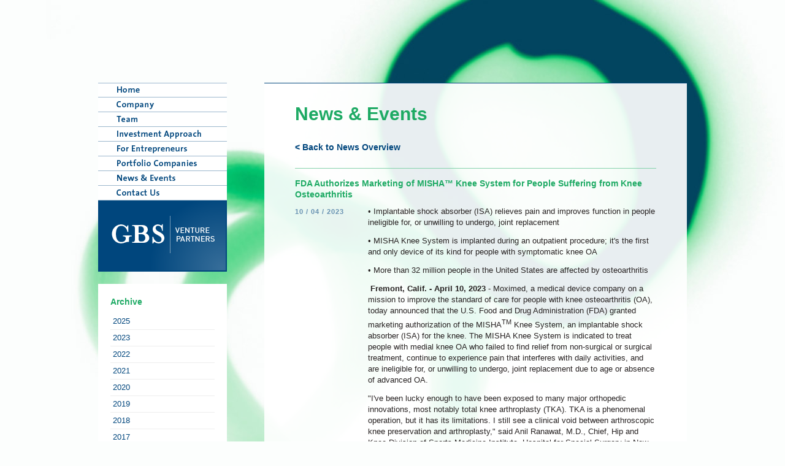

--- FILE ---
content_type: text/html; charset=utf-8
request_url: http://www.gbsventures.com.au/fda-authorizes-marketing-of-misha-knee-system-for-people-suffering-from-knee-osteoarthritis/year/2012
body_size: 4693
content:
<!DOCTYPE html PUBLIC "-//W3C//DTD XHTML 1.0 Transitional//EN" "http://www.w3.org/TR/xhtml1/DTD/xhtml1-transitional.dtd">
<html xmlns="http://www.w3.org/1999/xhtml" xml:lang="en" lang="en">
<head>

<meta http-equiv="Content-Type" content="text/html; charset=utf-8" />
<meta name="title" content="FDA Authorizes Marketing of MISHA™ Knee System for People Suffering from Knee Osteoarthritis - GBS Venture Partners" />
<meta name="keywords" content="venture capitalist, venture, capital, partner, life, science, technology, entrepreneurs, melbourne, australia," />
<meta name="robots" content="index, follow" />
<meta name="description" content="Array" />
<meta name="language" content="en" />
<title>FDA Authorizes Marketing of MISHA™ Knee System for People Suffering from Knee Osteoarthritis - GBS Venture Partners</title>

<link rel="shortcut icon" href="/favicon.ico" />
  
<script type="text/javascript" src="/sfSIFRPlugin/js/sifr.js"></script>
<script type="text/javascript" src="/sfSIFRPlugin/js/sifr-addons.js"></script>
<script type="text/javascript" src="/js/cycle.js"></script>
<script type="text/javascript" src="/js/prototype-1.6.js"></script>
<script type="text/javascript" src="/js/iedropdown.js"></script>
<script type="text/javascript" src="/js/gmaps.js"></script>
<link rel="stylesheet" type="text/css" media="screen" href="/sfSIFRPlugin/css/sIFR-screen.css" />
<link rel="stylesheet" type="text/css" media="print" href="/sfSIFRPlugin/css/sIFR-print.css" />
<link rel="stylesheet" type="text/css" media="screen" href="/css/style.css" />
</head>

<body class="bg-news-and-events">
<div id="wrapper">
    <div id="nav">
	<div id="n1" ><a href="/"><strong>Home</strong></a></div>
	<div id="n2" ><a href="/gbs-company-biography"><strong>Company</strong></a></div>
	<div id="n3" ><a href="/team"><strong>Team</strong></a></div>
	<div id="n4" ><a href="/investment-approach"><strong>Investment Approach</strong></a></div>
	<div id="n5" ><a href="/for-entrepreneurs"><strong>For Entrepreneurs</strong></a></div>
	<div id="n6" ><a href="/portfolio-companies"><strong>Portfolio Companies</strong></a></div>
	<div id="n7" ><a href="/news-and-events"><strong>News &amp; Events</strong></a></div>
	<div id="n8" ><a href="/contact-us"><strong>Contact Us</strong></a></div>
	<div id="logo"><a href="/"><img src="/images/logo.gif" alt="Logo" /></a></div>

  		<div class="year_filter">
			<h3>Archive</h3>
			<ul>
						  <li><a href="/fda-authorizes-marketing-of-misha-knee-system-for-people-suffering-from-knee-osteoarthritis/year/2025">2025</a></li>
						  <li><a href="/fda-authorizes-marketing-of-misha-knee-system-for-people-suffering-from-knee-osteoarthritis/year/2023">2023</a></li>
						  <li><a href="/fda-authorizes-marketing-of-misha-knee-system-for-people-suffering-from-knee-osteoarthritis/year/2022">2022</a></li>
						  <li><a href="/fda-authorizes-marketing-of-misha-knee-system-for-people-suffering-from-knee-osteoarthritis/year/2021">2021</a></li>
						  <li><a href="/fda-authorizes-marketing-of-misha-knee-system-for-people-suffering-from-knee-osteoarthritis/year/2020">2020</a></li>
						  <li><a href="/fda-authorizes-marketing-of-misha-knee-system-for-people-suffering-from-knee-osteoarthritis/year/2019">2019</a></li>
						  <li><a href="/fda-authorizes-marketing-of-misha-knee-system-for-people-suffering-from-knee-osteoarthritis/year/2018">2018</a></li>
						  <li><a href="/fda-authorizes-marketing-of-misha-knee-system-for-people-suffering-from-knee-osteoarthritis/year/2017">2017</a></li>
						  <li><a href="/fda-authorizes-marketing-of-misha-knee-system-for-people-suffering-from-knee-osteoarthritis/year/2016">2016</a></li>
						  <li><a href="/fda-authorizes-marketing-of-misha-knee-system-for-people-suffering-from-knee-osteoarthritis/year/2015">2015</a></li>
						  <li><a href="/fda-authorizes-marketing-of-misha-knee-system-for-people-suffering-from-knee-osteoarthritis/year/2014">2014</a></li>
						  <li><a href="/fda-authorizes-marketing-of-misha-knee-system-for-people-suffering-from-knee-osteoarthritis/year/2013">2013</a></li>
						  <li><a href="/fda-authorizes-marketing-of-misha-knee-system-for-people-suffering-from-knee-osteoarthritis/year/2012">2012</a></li>
						  <li><a href="/fda-authorizes-marketing-of-misha-knee-system-for-people-suffering-from-knee-osteoarthritis/year/2011">2011</a></li>
						  <li><a href="/fda-authorizes-marketing-of-misha-knee-system-for-people-suffering-from-knee-osteoarthritis/year/2010">2010</a></li>
						  <li><a href="/fda-authorizes-marketing-of-misha-knee-system-for-people-suffering-from-knee-osteoarthritis/year/2009">2009</a></li>
						  <li><a href="/fda-authorizes-marketing-of-misha-knee-system-for-people-suffering-from-knee-osteoarthritis/year/2008">2008</a></li>
						  <li><a href="/fda-authorizes-marketing-of-misha-knee-system-for-people-suffering-from-knee-osteoarthritis/year/2007">2007</a></li>
						  <li><a href="/fda-authorizes-marketing-of-misha-knee-system-for-people-suffering-from-knee-osteoarthritis/year/2006">2006</a></li>
						  <li><a href="/fda-authorizes-marketing-of-misha-knee-system-for-people-suffering-from-knee-osteoarthritis/year/2005">2005</a></li>
						  <li><a href="/fda-authorizes-marketing-of-misha-knee-system-for-people-suffering-from-knee-osteoarthritis/year/2004">2004</a></li>
						</ul>
		</div>
  </div>	
	<div id="content-wrap">
		<div id="content">
		  <h1>News &amp; Events</h1>
<h3><a href="/news-and-events">&lt; Back to News Overview</a></h3>

<div class="block">
  <h3>FDA Authorizes Marketing of MISHA™ Knee System for People Suffering from Knee Osteoarthritis</h3>
  <div class="left-cont">
    <h4>10 / 04 / 2023</h4>
  </div>
  <div class="right-cont">
    <p>&bull;	Implantable shock absorber (ISA) relieves pain and improves function in people ineligible for, or unwilling to undergo, joint replacement</p><p>&bull;	MISHA Knee System is implanted during an outpatient procedure; it&#39;s the first and only device of its kind for people with symptomatic knee OA</p><p>&bull;	More than 32 million people in the United States are affected by osteoarthritis</p><p>&nbsp;<strong>Fremont, Calif. - April 10, 2023</strong> - Moximed, a medical device company on a mission to improve the standard of care for people with knee osteoarthritis (OA), today announced that the U.S. Food and Drug Administration (FDA) granted marketing authorization of the MISHA<sup>TM</sup> Knee System, an implantable shock absorber (ISA) for the knee. The MISHA Knee System is indicated to treat people with medial knee OA who failed to find relief from non-surgical or surgical treatment, continue to experience pain that interferes with daily activities, and are ineligible for, or unwilling to undergo, joint replacement due to age or absence of advanced OA.</p><p>&quot;I&#39;ve been lucky enough to have been exposed to many major orthopedic innovations, most notably total knee arthroplasty (TKA). TKA is a phenomenal operation, but it has its limitations. I still see a clinical void between arthroscopic knee preservation and arthroplasty,&quot; said Anil Ranawat, M.D., Chief, Hip and Knee Division of Sports Medicine Institute, Hospital for Special Surgery in New York. &quot;With the FDA&#39;s clearance of the MISHA Knee System, millions of people with symptomatic knee OA will now have an opportunity to achieve high levels of pain relief, enjoy the lifestyle and activities that are important to them, and preserve the option for a primary knee arthroplasty in the future. This system fills that void for both surgeons and patients.&quot;</p><p>&quot;Knee replacement is undoubtedly the gold standard for well-selected patients with severe OA, but for every patient I see that is ready for joint replacement, I see as many, if not more, who are not yet good arthroplasty candidates,&quot; said William A. Jiranek, M.D., former President of the American Association of Hip and Knee Surgeons (AAHKS). &quot;In my current role as Vice Chair for Practice Innovation at Duke University, I consider treatments for OA across the entire disease continuum, rather than focusing only on the end stage. As such, I was invited to provide an independent, non-investigator assessment of Moximed&#39;s clinical study protocol, and I provided an independent, periodic review of the data during the study. I&#39;m excited that the study met its superiority composite endpoint, which included effectiveness and safety components. This new joint-preserving treatment provides arthritis surgeons the ability to intervene earlier in the disease process to help patients not ready for a joint replacement.&quot;</p><p>Moximed utilized the clinically established benefits of load reduction on diseased joints to design the MISHA Knee System. Implanted during an outpatient-compatible procedure, the MISHA Knee System demonstrated superiority over high tibial osteotomy (HTO), a well-established surgery with decades of demonstrated clinical results, in its recent pivotal clinical study.  </p><p>&quot;This is a milestone event for knee OA sufferers, and it&#39;s the result of unwavering clinical research and development that spans more than 10 years. We offer special thanks to our study patients and surgeon investigators who helped advance the understanding of this new treatment for OA. Also, we recognize the dedicated reviewers at FDA for completing their thorough benefit-risk assessment of our breakthrough technology. We&#39;re thrilled to now be in a position to make the surgery available to patients,&quot; said Anton Clifford, PhD, founder and CEO of Moximed. &quot;We are committed to providing excellent medical education and customer service, supporting selection and treatment of indicated patients, and demonstrating scalability of our business as we introduce the MISHA Knee System to the U.S.&quot;</p><p>Osteoarthritis (OA) is a common, debilitating condition, affecting the lives of over 32 million adults in the U.S, and projected to impact 70 million Americans by 2040. Knee OA develops when the joint&#39;s natural shock absorbers, cartilage and meniscus, no longer cushion the joint from daily activities, leading to chronic pain and activity limitation. Many people with mild to moderate OA are otherwise healthy, in their prime working years, and have busy lives to live.  For these patients, total knee replacement is a reluctant option, as it is an end-stage treatment for end-stage disease. OA patients without end-stage disease seek options that preserve their knee, activity level, and quality of life.</p><p><strong>About Moximed</strong></p><p>Moximed was founded in 2008 and is dedicated to helping people with mild to moderate osteoarthritis preserve their knee joints while living healthy, active lives. The company&#39;s technology, the MISHA<sup>TM</sup> Knee System, is the result of over a decade of clinical research and development and is the first implantable shock absorber being developed for the treatment of medial compartment knee osteoarthritis (OA). With experienced medtech leadership and strong investor support, Moximed is poised to elevate the standard of care and quality of life for millions of pre-arthroplasty knee OA sufferers hindered by arthritic knee pain and function loss. Moximed is based in Fremont, California.</p><p>To learn more, visit www.moximed.com. </p><p><strong>About The MISHA<sup>TM</sup> Knee System</strong></p><p>Reducing weight on painful osteoarthritic joints is known to reduce pain and improve function. The MISHA<sup>TM</sup> Knee System being developed is the first implantable shock absorber that reduces weight on the knee joint with every walking step, easing pain, preserving function, and possibly delaying joint replacement surgery. The implant is placed on the medial knee and moves with the natural joint, reducing about 30% of the peak force on the knee with every walking step. </p><p>Media Contact</p><p>Annika Parrish<br />Health+Commerce<br />annika@healthandcommerce.com</p><p>  Diduch DR, Crawford DC, Ranawat AS, Victor J, Flanigan DC. Implantable Shock Absorber Provides Superior Pain Relief and Functional Improvement Compared With High Tibial Osteotomy in Patients with Mild-to-Moderate Medial Knee Osteoarthritis: A 2-Year Report. CARTILAGE. 2023;0(0). doi:10.1177/19476035231157335.<br />  Morgan OJ, Hillstrom HJ, Ranawat A, Fragomen AT, Rozbruch SR, Hillstrom R. Effects of a Medial Knee Unloading Implant on Tibiofemoral Joint Mechanics During Walking. J Orthop Res. 2019;37(10):2149-2156. doi:10.1002/jor.24379.</p>            </div>
</div>		</div>
		<div style="clear:both;">&nbsp;</div>
<div id="footer">
	<div id="copy">
    &copy; 2026 GBS Venture Partners Pty Ltd |
    <span class="e7-credit">
      site by
            <a class="e7-credit__link" rel="nofollow" target="_blank" href="http://www.evolution7.com.au">
          <i class="e7-credit__logo"></i> evolution<sup>7</sup>
      </a>
           </span>
  </div>
	<div id="back-to-top"><a href="#"><b>Back to top</b></a></div>
	<div class="clear"></div>
</div>
	</div>
</div>
<script type="text/javascript">
//<![CDATA[
if(typeof sIFR == "function"){sIFR.replaceElement("h1", named({sCase:"normal", sColor:"#1EAA64", sFlashSrc:"/fonts/thesans6.swf", sWmode:"transparent"}));
sIFR.replaceElement("h2", named({sCase:"normal", sColor:"#00467D", sFlashSrc:"/fonts/thesans6.swf", sWmode:"transparent"}));
};
//]]>
</script>
<!-- Google Analytics urchin tracker -->
<script type="text/javascript">
var gaJsHost = (("https:" == document.location.protocol) ? "https://ssl." : "http://www.");
document.write(unescape("%3Cscript src='" + gaJsHost + "google-analytics.com/ga.js' type='text/javascript'%3E%3C/script%3E"));
</script>
<script type="text/javascript">
try {
var pageTracker = _gat._getTracker("UA-10106673-1");
pageTracker._trackPageview();
} catch(err) {}</script>
</body>
</html>

--- FILE ---
content_type: text/css
request_url: http://www.gbsventures.com.au/sfSIFRPlugin/css/sIFR-screen.css
body_size: 577
content:
/* These are standard sIFR styles... do not modify */

.sIFR-flash {
	visibility: visible !important;
	margin: 0;
}

.sIFR-replaced {
	visibility: visible !important;
}

span.sIFR-alternate {
	position: absolute;
	left: 0;
	top: 0;
	width: 0;
	height: 0;
	display: block;
	overflow: hidden;
}

/* Hide Adblock Object tab: the text should show up just fine, not poorly with a tab laid over it. */
.sIFR-flash + div[adblocktab=true] {
  display: none !important;
}

/* These "decoy" styles are used to hide the browser text before it is replaced... the negative-letter spacing in this case is used to make the browser text metrics match up with the sIFR text metrics since the sIFR text in this example is so much narrower... your own settings may vary... any weird sizing issues you may run into are usually fixed by tweaking these decoy styles */

.sIFR-hasFlash h1 {
	line-height:26px;
	padding-bottom:26px;
	height:26px;
	width:100%;
	visibility:hidden;
	margin-bottom:12px;
}


.sIFR-hasFlash h2 {
	font-size:18px;
	visibility:hidden;
	height:32px;
	width:100%;
	padding:0;
	margin-top:-6px;
}




--- FILE ---
content_type: text/css
request_url: http://www.gbsventures.com.au/css/style.css
body_size: 4337
content:
/* CSS Document */

/* - - - - - - - - - - - - - - - - - -
	Evolution 7 Web Design
	http://www.evolution7.com
- - - - - - - - - - - - - - - - - - */

* {padding:0; margin:0;}

body {font-family:Arial, Helvetica, sans-serif; font-size:13px; line-height:18px; color:#282323; background-position:center top; background-color: #fcfefd; background-repeat: no-repeat; background-attachment: fixed;}

/*Backgrounds*/

.bg-home { background-image: url(../images/bg-home.jpg); }
.bg-company { background-image: url(../images/bg-company.jpg); }
.bg-team { background-image: url(../images/bg-team.jpg); }
.bg-investment-approach { background-image: url(../images/bg-investment-approach.jpg); }
.bg-for-entrepreneurs { background-image: url(../images/bg-for-entrepreneurs.jpg); }
.bg-portfolio-companies { background-image: url(../images/bg-portfolio-companies.jpg); }
.bg-news-and-events { background-image: url(../images/bg-news-and-events.jpg); }
.bg-contact-us { background-image: url(../images/bg-contact-us.jpg); }

/*Layout*/
#wrapper {width:960px; margin:0 auto; position:relative;}
#nav {position:fixed; width:210px; top:135px;}
	/*IE6 Nav position*/
	* html #nav {position:absolute; left:0;}
#content-wrap {float:right; width:689px; margin:135px 0 35px; background:url(../images/bg-white.png); border-top:1px solid #00467D; border-bottom:2px solid #00467D;}
	#content {padding:35px 50px;position: relative;}
	/*Entire content div is slightly transparent, Uses a tiled PNG, but IE uses Aplha and no PNGs*/
	* html #content-wrap {background:#fff; filter:alpha(opacity=92);}
	/*IE6 Full opacity content*/
	* html #content img, * html .field {position:relative; filter:alpha(opacity=100);}


/*Content Types*/
.block, .team-member {float:left; width:589px; border-top:1px solid #87d2ac; clear:both; margin-top:15px; padding-top:15px;}
	.left-cont {float:left; width:110px;}
	.right-cont {float:right; width:470px;}
.team-member {width:250px; clear:none; margin-right:26px;}
	.team-member .left-cont {width:110px;}
	.team-member .right-cont {width:140px;}
	.team-member h3 {padding-bottom:5px;}
	.team-member p {font-size:12px;}
.quote {width: 541px; float:left; background:#F5FBF8; clear:both; border:1px solid #91D5B3; padding:28px 24px 23px 24px; margin:10px 0 30px; color:#1EAA64; font-size:13px !important;}
  .quote .blue {color: #00467D; font-weight: bold}
/*Text*/
a {color:#00467D; text-decoration:none;}
	a:hover { text-decoration:underline;}
	a img {border:0;}
p {padding-bottom:12px;}
h1 {font-family:"Trebuchet MS", Geneva, Arial, Helvetica, sans-serif; font-size:30px; font-weight:bold; line-height:30px; padding-bottom:30px; color:#1EAA64;}
h2 {font-family:"Trebuchet MS", Geneva, Arial, Helvetica, sans-serif; font-size:22px; font-weight:normal; line-height:24px; padding-bottom:16px; color:#00467D; }
h3 {font-size:14px; font-weight:bold; color:#1EAA64; padding-bottom:10px;}
h4 {font-size:11px; font-weight:bold; text-transform:uppercase; letter-spacing:1px; color:#6690B1; padding-bottom:10px;}
h5 {font-size:13px; font-weight:bold;}

#wrapper ul {padding:0 0 12px 24px; list-style:none;}
#wrapper ul li {background:url(../images/li.gif) 0 8px no-repeat; padding-left:8px;}

/*Nav - Uses image sprites*/
#nav a {background-image:url(../images/nav.gif); width:210px; height:24px; display:block;}
#nav strong {display:none;}
	/*On States*/
	div#nav .on a {background-image:url(../images/nav-on.gif);}
	/*Positioning and Over states*/
	#n1 a:hover {background-position:210px 0;}
	#n2 a {background-position:0 168px;} #n2 a:hover {background-position:210px 168px;}
	#n3 a {background-position:0 144px;} #n3 a:hover {background-position:210px 144px;}
	#n4 a {background-position:0 120px;} #n4 a:hover {background-position:210px 120px;}
	#n5 a {background-position:0 96px;} #n5 a:hover {background-position:210px 96px;}
	#n6 a {background-position:0 72px;} #n6 a:hover {background-position:210px 72px;}
	#n7 a {background-position:0 48px;} #n7 a:hover {background-position:210px 48px;}
	#n8 a {background-position:0 24px;} #n8 a:hover {background-position:210px 24px;}

#logo a {
	height: auto;
}
/*Footer*/
#footer {position:relative; color:#00467D; font-size:11px; clear:both; top:25px; line-height:11px; padding-top:15px;}
	#footer a {text-decoration:none;}
	#footer a:hover {text-decoration:underline;}
	#copy {position:relative; color: #6690B1;}
	#back-to-top {position:absolute; right:0; top:15px;}
		#back-to-top, #back-to-top a {width:69px; height:11px; display:block; background:url(../images/back-to-top.gif); line-height:11px;}
	* html #e7, * html #back-to-top {top:28px;}

/*News*/
.news-head a {color:#1EAA64;}
#search-table {font-size:12px;}
.asset a { float: left; text-decoration: none; padding-left: 20px; height: 20px }
.asset a:hover span { text-decoration: underline }

	/*Paging*/
	.paging {font-size:11px; padding-top:12px; border-top:1px dashed #B2DBC8;}
		.paging span {float:left; margin-right:3px;}
		.paging a {float:left; display:block; width:16px; height:16px; text-align:center; background:#fff; margin:0 3px; border:1px solid #B2DBC8; padding:1px; font-weight:bold;}
		.paging a:hover {background:#F3F7F7; text-decoration:none; border:1px solid #00467D;}
		#paging-on a {background:#B2DBC8; color:#fff;}

/*Portfolio Page*/
.company {float:left; width:178px; margin-right:12px; margin-top:12px; background:#91D5B3; text-align:center; padding:1px 1px 1px 1px; }
.company a {width:178px; display:block; height:128px; margin-bottom:5px;}
  .company a b {display:none}
	.company:hover {background:#00467D; margin-bottom:0;}
	.iehover {background:#00467D; margin-bottom:0;}

	/*Dropdowns*/
	.company div {position:absolute; width:526px; left:-9999px; z-index:99;	text-align:left; background:#F0F4F7; padding:20px 20px 8px; border:1px solid #00467D; color:#00467D; opacity:0.95; filter:alpha(opacity=95);}
	.company:hover, .company.iehover {position:static;}
	.company:hover div, .company.iehover div {left:321px; margin-top:0;}
	.company div:hover {left:-9999px;}

/*Misc*/
#home-intro {margin:30px 0 20px;}
.img-brd {padding:2px; border:1px solid #B2DBC8; background:#fff;}
	a:hover .img-brd {border:1px solid #00467D;}
.hr {height:1px; line-height:1px; background:#87d2ac; margin:10px 0;}

.field {background:#fff; border:1px solid #aaa; padding:2px; font-family:Arial, Helvetica, sans-serif; font-size:13px;}

.button {display:block; width:81px; height:20px; padding-top:2px; background:url(../images/bg-button.jpg); color:#fff; font-weight:bold; text-align:center;}
	a.button:hover {background-position:bottom; text-decoration:none;}

.alt-abstract {height: 3px; overflow: hidden; display: block}
.img-abstract { behavior: url(/css/iepngfix.htc) }

/*Contact*/
#map_canvas_melb {width:390px; height:293px; float:left;}
#map_canvas_syd {width:390px; height:293px; float:left;}
.contact-float {float:right; width:180px;}
.clear {float:left; clear:both; width:100%;}

/* News Filter */
.year_filter {
	background: #fff;
	margin: 20px 0;
	padding: 20px;
}
#nav .year_filter ul {
	list-style: none;
	margin: 0;
	padding: 0;
}
#nav .year_filter li:first-child {
	border: 0;
}
#nav .year_filter li {
	background: none;
	margin: 0;
	padding: 4px;
	border-top: 1px solid #eee;
}
#nav .year_filter a {
	background: none;
	height: auto;
	width: auto;
}
.cycle-slideshow {
	position: absolute;
	left: 50px;
	top: 305px;

	background: url("../images/bg-white.png") repeat scroll 0 0 transparent;
  border-bottom: 2px solid #00467D;
  border-top: 1px solid #00467D;
	padding: 35px 50px 15px;
	margin: 0 0 0 -50px;
	width: 589px;
}
.cycle-slideshow .block {
	padding-left: 50px;
	border-top: 0;
}
/*Deprecated*/
	#e7 {position:absolute; left:17.3em; top:0;}
		#e7, #e7 a {width:88px; height:12px; display:block; background:url(../images/e7.gif);}
		#e7 a:hover, #back-to-top a:hover {background-position:bottom;}
		#e7 b, #back-to-top b {display:none;}

.spacer {
	display: block;
	clear: both;
	padding-top: 30px;
	margin-bottom: 15px;
	border-bottom: 1px solid #6690B1;
}


/* For IE8 it won't accept a base64 encoded font */
@font-face {
  font-family: 'e7-logo';
  src: url('../fonts/e7-logo.eot');
}

@font-face {
  font-family: 'e7-logo';
  src: url([data-uri]) format('truetype'),
     url([data-uri]) format('woff');
  font-weight: normal;
  font-style: normal;
}

.e7-credit {
  font-size: 11px;
  line-height: 15px;
  font-family: Arial, sans-serif;
  text-align: right;
  color: #6690B1;
}

.e7-credit__link {
  color: #6690B1;
  transition: all 0.3s ease;
  text-decoration: none;
}

.e7-credit__logo {
  display: inline-block;
  margin: 0 1px 0 1px;
  font-family: 'e7-logo';
  speak: none;
  font-style: normal;
  font-weight: normal;
  font-variant: normal;
  text-transform: none;
  line-height: 1;
  vertical-align: top;
  font-size: 15px;
  -webkit-font-smoothing: antialiased;
  -moz-osx-font-smoothing: grayscale;
}

.e7-credit__logo:before {
  content: "\61";
}

.e7-credit__link sup {
  vertical-align: top;
  font-size: 10px;
  position: relative;
  top: -3px;
  left: 1px;
  line-height: 15px;
}

#footer .e7-credit__link:hover {
  text-decoration: none;
  color: #00467d;
}

--- FILE ---
content_type: application/javascript
request_url: http://www.gbsventures.com.au/js/gmaps.js
body_size: 297
content:
function initialize() 
{
	if (GBrowserIsCompatible()) 
	{
		var map_melb = new GMap2(document.getElementById("map_canvas_melb"));
		map_melb.setCenter(new GLatLng(-37.814327,144.971316), 16);
		map_melb.addControl(new GLargeMapControl());
		
		var marker = new GMarker(new GLatLng(-37.814327,144.971316)); 
    		map_melb.addOverlay(marker); 
    		
  // var map__syd = new GMap2(document.getElementById("map_canvas_syd"));
	// map__syd.setCenter(new GLatLng(-33.900952,151.251402), 16);
	// map__syd.addControl(new GLargeMapControl());
		
	// var marker = new GMarker(new GLatLng(-33.900952,151.251402)); 
  // map__syd.addOverlay(marker); 

	}
}


--- FILE ---
content_type: application/javascript
request_url: http://www.gbsventures.com.au/js/iedropdown.js
body_size: 297
content:
//IE Dropdown Hover Script
//Currently not working!! Need to taget all div's in class='company'... ??

ieHover = function() {
	var ieEls = $$(".company");
	for (var i=0; i<ieEls.length; i++) {
		ieEls[i].className = "company";
		ieEls[i].onmouseover=function() {
			this.className += " iehover";
		}
		ieEls[i].onmouseout=function() {
			this.className=this.className.replace(new RegExp(" iehover\\b"), "");
		}
	}
}
if (window.attachEvent) window.attachEvent("onload", ieHover);